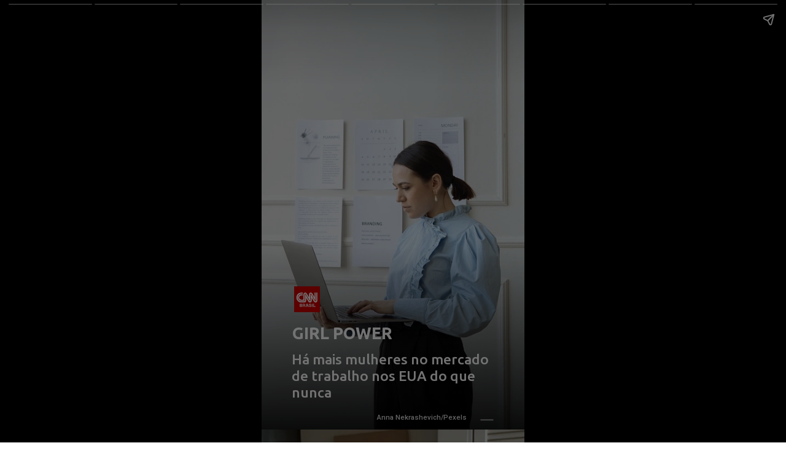

--- FILE ---
content_type: text/html; charset=utf-8
request_url: https://stories.cnnbrasil.com.br/economia/ha-mais-mulheres-no-mercado-de-trabalho-nos-eua-do-que-nunca/
body_size: 13280
content:
<!DOCTYPE html>
<html amp="" lang="pt-BR" transformed="self;v=1" i-amphtml-layout=""><head><meta charset="utf-8"><meta name="viewport" content="width=device-width,minimum-scale=1"><link rel="modulepreload" href="https://cdn.ampproject.org/v0.mjs" as="script" crossorigin="anonymous"><link rel="preconnect" href="https://cdn.ampproject.org"><link rel="preload" as="script" href="https://cdn.ampproject.org/v0/amp-story-1.0.js"><style amp-runtime="" i-amphtml-version="012512221826001">html{overflow-x:hidden!important}html.i-amphtml-fie{height:100%!important;width:100%!important}html:not([amp4ads]),html:not([amp4ads]) body{height:auto!important}html:not([amp4ads]) body{margin:0!important}body{-webkit-text-size-adjust:100%;-moz-text-size-adjust:100%;-ms-text-size-adjust:100%;text-size-adjust:100%}html.i-amphtml-singledoc.i-amphtml-embedded{-ms-touch-action:pan-y pinch-zoom;touch-action:pan-y pinch-zoom}html.i-amphtml-fie>body,html.i-amphtml-singledoc>body{overflow:visible!important}html.i-amphtml-fie:not(.i-amphtml-inabox)>body,html.i-amphtml-singledoc:not(.i-amphtml-inabox)>body{position:relative!important}html.i-amphtml-ios-embed-legacy>body{overflow-x:hidden!important;overflow-y:auto!important;position:absolute!important}html.i-amphtml-ios-embed{overflow-y:auto!important;position:static}#i-amphtml-wrapper{overflow-x:hidden!important;overflow-y:auto!important;position:absolute!important;top:0!important;left:0!important;right:0!important;bottom:0!important;margin:0!important;display:block!important}html.i-amphtml-ios-embed.i-amphtml-ios-overscroll,html.i-amphtml-ios-embed.i-amphtml-ios-overscroll>#i-amphtml-wrapper{-webkit-overflow-scrolling:touch!important}#i-amphtml-wrapper>body{position:relative!important;border-top:1px solid transparent!important}#i-amphtml-wrapper+body{visibility:visible}#i-amphtml-wrapper+body .i-amphtml-lightbox-element,#i-amphtml-wrapper+body[i-amphtml-lightbox]{visibility:hidden}#i-amphtml-wrapper+body[i-amphtml-lightbox] .i-amphtml-lightbox-element{visibility:visible}#i-amphtml-wrapper.i-amphtml-scroll-disabled,.i-amphtml-scroll-disabled{overflow-x:hidden!important;overflow-y:hidden!important}amp-instagram{padding:54px 0px 0px!important;background-color:#fff}amp-iframe iframe{box-sizing:border-box!important}[amp-access][amp-access-hide]{display:none}[subscriptions-dialog],body:not(.i-amphtml-subs-ready) [subscriptions-action],body:not(.i-amphtml-subs-ready) [subscriptions-section]{display:none!important}amp-experiment,amp-live-list>[update]{display:none}amp-list[resizable-children]>.i-amphtml-loading-container.amp-hidden{display:none!important}amp-list [fetch-error],amp-list[load-more] [load-more-button],amp-list[load-more] [load-more-end],amp-list[load-more] [load-more-failed],amp-list[load-more] [load-more-loading]{display:none}amp-list[diffable] div[role=list]{display:block}amp-story-page,amp-story[standalone]{min-height:1px!important;display:block!important;height:100%!important;margin:0!important;padding:0!important;overflow:hidden!important;width:100%!important}amp-story[standalone]{background-color:#000!important;position:relative!important}amp-story-page{background-color:#757575}amp-story .amp-active>div,amp-story .i-amphtml-loader-background{display:none!important}amp-story-page:not(:first-of-type):not([distance]):not([active]){transform:translateY(1000vh)!important}amp-autocomplete{position:relative!important;display:inline-block!important}amp-autocomplete>input,amp-autocomplete>textarea{padding:0.5rem;border:1px solid rgba(0,0,0,.33)}.i-amphtml-autocomplete-results,amp-autocomplete>input,amp-autocomplete>textarea{font-size:1rem;line-height:1.5rem}[amp-fx^=fly-in]{visibility:hidden}amp-script[nodom],amp-script[sandboxed]{position:fixed!important;top:0!important;width:1px!important;height:1px!important;overflow:hidden!important;visibility:hidden}
/*# sourceURL=/css/ampdoc.css*/[hidden]{display:none!important}.i-amphtml-element{display:inline-block}.i-amphtml-blurry-placeholder{transition:opacity 0.3s cubic-bezier(0.0,0.0,0.2,1)!important;pointer-events:none}[layout=nodisplay]:not(.i-amphtml-element){display:none!important}.i-amphtml-layout-fixed,[layout=fixed][width][height]:not(.i-amphtml-layout-fixed){display:inline-block;position:relative}.i-amphtml-layout-responsive,[layout=responsive][width][height]:not(.i-amphtml-layout-responsive),[width][height][heights]:not([layout]):not(.i-amphtml-layout-responsive),[width][height][sizes]:not(img):not([layout]):not(.i-amphtml-layout-responsive){display:block;position:relative}.i-amphtml-layout-intrinsic,[layout=intrinsic][width][height]:not(.i-amphtml-layout-intrinsic){display:inline-block;position:relative;max-width:100%}.i-amphtml-layout-intrinsic .i-amphtml-sizer{max-width:100%}.i-amphtml-intrinsic-sizer{max-width:100%;display:block!important}.i-amphtml-layout-container,.i-amphtml-layout-fixed-height,[layout=container],[layout=fixed-height][height]:not(.i-amphtml-layout-fixed-height){display:block;position:relative}.i-amphtml-layout-fill,.i-amphtml-layout-fill.i-amphtml-notbuilt,[layout=fill]:not(.i-amphtml-layout-fill),body noscript>*{display:block;overflow:hidden!important;position:absolute;top:0;left:0;bottom:0;right:0}body noscript>*{position:absolute!important;width:100%;height:100%;z-index:2}body noscript{display:inline!important}.i-amphtml-layout-flex-item,[layout=flex-item]:not(.i-amphtml-layout-flex-item){display:block;position:relative;-ms-flex:1 1 auto;flex:1 1 auto}.i-amphtml-layout-fluid{position:relative}.i-amphtml-layout-size-defined{overflow:hidden!important}.i-amphtml-layout-awaiting-size{position:absolute!important;top:auto!important;bottom:auto!important}i-amphtml-sizer{display:block!important}@supports (aspect-ratio:1/1){i-amphtml-sizer.i-amphtml-disable-ar{display:none!important}}.i-amphtml-blurry-placeholder,.i-amphtml-fill-content{display:block;height:0;max-height:100%;max-width:100%;min-height:100%;min-width:100%;width:0;margin:auto}.i-amphtml-layout-size-defined .i-amphtml-fill-content{position:absolute;top:0;left:0;bottom:0;right:0}.i-amphtml-replaced-content,.i-amphtml-screen-reader{padding:0!important;border:none!important}.i-amphtml-screen-reader{position:fixed!important;top:0px!important;left:0px!important;width:4px!important;height:4px!important;opacity:0!important;overflow:hidden!important;margin:0!important;display:block!important;visibility:visible!important}.i-amphtml-screen-reader~.i-amphtml-screen-reader{left:8px!important}.i-amphtml-screen-reader~.i-amphtml-screen-reader~.i-amphtml-screen-reader{left:12px!important}.i-amphtml-screen-reader~.i-amphtml-screen-reader~.i-amphtml-screen-reader~.i-amphtml-screen-reader{left:16px!important}.i-amphtml-unresolved{position:relative;overflow:hidden!important}.i-amphtml-select-disabled{-webkit-user-select:none!important;-ms-user-select:none!important;user-select:none!important}.i-amphtml-notbuilt,[layout]:not(.i-amphtml-element),[width][height][heights]:not([layout]):not(.i-amphtml-element),[width][height][sizes]:not(img):not([layout]):not(.i-amphtml-element){position:relative;overflow:hidden!important;color:transparent!important}.i-amphtml-notbuilt:not(.i-amphtml-layout-container)>*,[layout]:not([layout=container]):not(.i-amphtml-element)>*,[width][height][heights]:not([layout]):not(.i-amphtml-element)>*,[width][height][sizes]:not([layout]):not(.i-amphtml-element)>*{display:none}amp-img:not(.i-amphtml-element)[i-amphtml-ssr]>img.i-amphtml-fill-content{display:block}.i-amphtml-notbuilt:not(.i-amphtml-layout-container),[layout]:not([layout=container]):not(.i-amphtml-element),[width][height][heights]:not([layout]):not(.i-amphtml-element),[width][height][sizes]:not(img):not([layout]):not(.i-amphtml-element){color:transparent!important;line-height:0!important}.i-amphtml-ghost{visibility:hidden!important}.i-amphtml-element>[placeholder],[layout]:not(.i-amphtml-element)>[placeholder],[width][height][heights]:not([layout]):not(.i-amphtml-element)>[placeholder],[width][height][sizes]:not([layout]):not(.i-amphtml-element)>[placeholder]{display:block;line-height:normal}.i-amphtml-element>[placeholder].amp-hidden,.i-amphtml-element>[placeholder].hidden{visibility:hidden}.i-amphtml-element:not(.amp-notsupported)>[fallback],.i-amphtml-layout-container>[placeholder].amp-hidden,.i-amphtml-layout-container>[placeholder].hidden{display:none}.i-amphtml-layout-size-defined>[fallback],.i-amphtml-layout-size-defined>[placeholder]{position:absolute!important;top:0!important;left:0!important;right:0!important;bottom:0!important;z-index:1}amp-img[i-amphtml-ssr]:not(.i-amphtml-element)>[placeholder]{z-index:auto}.i-amphtml-notbuilt>[placeholder]{display:block!important}.i-amphtml-hidden-by-media-query{display:none!important}.i-amphtml-element-error{background:red!important;color:#fff!important;position:relative!important}.i-amphtml-element-error:before{content:attr(error-message)}i-amp-scroll-container,i-amphtml-scroll-container{position:absolute;top:0;left:0;right:0;bottom:0;display:block}i-amp-scroll-container.amp-active,i-amphtml-scroll-container.amp-active{overflow:auto;-webkit-overflow-scrolling:touch}.i-amphtml-loading-container{display:block!important;pointer-events:none;z-index:1}.i-amphtml-notbuilt>.i-amphtml-loading-container{display:block!important}.i-amphtml-loading-container.amp-hidden{visibility:hidden}.i-amphtml-element>[overflow]{cursor:pointer;position:relative;z-index:2;visibility:hidden;display:initial;line-height:normal}.i-amphtml-layout-size-defined>[overflow]{position:absolute}.i-amphtml-element>[overflow].amp-visible{visibility:visible}template{display:none!important}.amp-border-box,.amp-border-box *,.amp-border-box :after,.amp-border-box :before{box-sizing:border-box}amp-pixel{display:none!important}amp-analytics,amp-auto-ads,amp-story-auto-ads{position:fixed!important;top:0!important;width:1px!important;height:1px!important;overflow:hidden!important;visibility:hidden}amp-story{visibility:hidden!important}html.i-amphtml-fie>amp-analytics{position:initial!important}[visible-when-invalid]:not(.visible),form [submit-error],form [submit-success],form [submitting]{display:none}amp-accordion{display:block!important}@media (min-width:1px){:where(amp-accordion>section)>:first-child{margin:0;background-color:#efefef;padding-right:20px;border:1px solid #dfdfdf}:where(amp-accordion>section)>:last-child{margin:0}}amp-accordion>section{float:none!important}amp-accordion>section>*{float:none!important;display:block!important;overflow:hidden!important;position:relative!important}amp-accordion,amp-accordion>section{margin:0}amp-accordion:not(.i-amphtml-built)>section>:last-child{display:none!important}amp-accordion:not(.i-amphtml-built)>section[expanded]>:last-child{display:block!important}
/*# sourceURL=/css/ampshared.css*/</style><meta name="amp-story-generator-name" content="Web Stories for WordPress"><meta name="amp-story-generator-version" content="1.42.0"><meta name="robots" content="index, follow, max-image-preview:large, max-snippet:-1, max-video-preview:-1"><meta name="description" content="Confira o Stories: Há mais mulheres no mercado de trabalho nos EUA do que nunca . Acesse a CNN Brasil e confira nossos Web Stories exclusivos."><meta property="og:locale" content="pt_BR"><meta property="og:type" content="article"><meta property="og:title" content="Há mais mulheres no mercado de trabalho nos EUA do que nunca"><meta property="og:description" content="Confira o Stories: Há mais mulheres no mercado de trabalho nos EUA do que nunca . Acesse a CNN Brasil e confira nossos Web Stories exclusivos."><meta property="og:url" content="https://stories.cnnbrasil.com.br/economia/ha-mais-mulheres-no-mercado-de-trabalho-nos-eua-do-que-nunca/"><meta property="og:site_name" content="Web Stories CNN Brasil"><meta property="article:publisher" content="https://www.facebook.com/cnnbrasil/"><meta property="article:modified_time" content="2023-07-17T14:42:27+00:00"><meta property="og:image" content="https://stories.cnnbrasil.com.br/wp-content/uploads/sites/9/2023/07/01-14.jpg"><meta property="og:image:width" content="640"><meta property="og:image:height" content="853"><meta property="og:image:type" content="image/jpeg"><meta name="twitter:card" content="summary_large_image"><meta name="twitter:site" content="@CNNBrasil"><meta name="twitter:label1" content="Est. reading time"><meta name="twitter:data1" content="1 minuto"><meta name="generator" content="WordPress 6.8.3"><meta name="msapplication-TileImage" content="https://stories.cnnbrasil.com.br/wp-content/uploads/sites/9/2021/10/cropped-favicon.png?w=270"><link rel="preconnect" href="https://fonts.gstatic.com" crossorigin=""><link rel="dns-prefetch" href="https://fonts.gstatic.com"><link href="https://stories.cnnbrasil.com.br/wp-content/uploads/sites/9/2023/07/01-14.webp" rel="preload" as="image"><link rel="dns-prefetch" href="//www.googletagmanager.com"><link rel="preconnect" href="https://fonts.gstatic.com/" crossorigin=""><script async="" src="https://cdn.ampproject.org/v0.mjs" type="module" crossorigin="anonymous"></script><script async nomodule src="https://cdn.ampproject.org/v0.js" crossorigin="anonymous"></script><script async="" src="https://cdn.ampproject.org/v0/amp-story-1.0.mjs" custom-element="amp-story" type="module" crossorigin="anonymous"></script><script async nomodule src="https://cdn.ampproject.org/v0/amp-story-1.0.js" crossorigin="anonymous" custom-element="amp-story"></script><script src="https://cdn.ampproject.org/v0/amp-analytics-0.1.mjs" async="" custom-element="amp-analytics" type="module" crossorigin="anonymous"></script><script async nomodule src="https://cdn.ampproject.org/v0/amp-analytics-0.1.js" crossorigin="anonymous" custom-element="amp-analytics"></script><script src="https://cdn.ampproject.org/v0/amp-consent-0.1.mjs" async="" custom-element="amp-consent" type="module" crossorigin="anonymous"></script><script async nomodule src="https://cdn.ampproject.org/v0/amp-consent-0.1.js" crossorigin="anonymous" custom-element="amp-consent"></script><script src="https://cdn.ampproject.org/v0/amp-story-auto-ads-0.1.mjs" async="" custom-element="amp-story-auto-ads" type="module" crossorigin="anonymous"></script><script async nomodule src="https://cdn.ampproject.org/v0/amp-story-auto-ads-0.1.js" crossorigin="anonymous" custom-element="amp-story-auto-ads"></script><script src="https://cdn.ampproject.org/v0/amp-story-auto-analytics-0.1.mjs" async="" custom-element="amp-story-auto-analytics" type="module" crossorigin="anonymous"></script><script async nomodule src="https://cdn.ampproject.org/v0/amp-story-auto-analytics-0.1.js" crossorigin="anonymous" custom-element="amp-story-auto-analytics"></script><link rel="icon" href="https://stories.cnnbrasil.com.br/wp-content/uploads/sites/9/2021/10/cropped-favicon.png?w=32" sizes="32x32"><link rel="icon" href="https://stories.cnnbrasil.com.br/wp-content/uploads/sites/9/2021/10/cropped-favicon.png?w=192" sizes="192x192"><link href="https://fonts.googleapis.com/css2?display=swap&amp;family=Ubuntu%3Awght%40500%3B700&amp;family=Roboto%3Awght%40400%3B500" rel="stylesheet"><style amp-custom="">amp-story-page{background-color:#131516}amp-story-grid-layer{overflow:visible}@media (max-aspect-ratio: 9 / 16){@media (min-aspect-ratio: 320 / 678){amp-story-grid-layer.grid-layer{margin-top:calc(( 100% / .5625 - 100% / .66666666666667 ) / 2)}}}@media not all and (min-resolution:.001dpcm){@media{p.text-wrapper > span{font-size:calc(100% - .5px)}}}.page-fullbleed-area{position:absolute;overflow:hidden;width:100%;left:0;height:calc(1.1851851851852 * 100%);top:calc(( 1 - 1.1851851851852 ) * 100% / 2)}.page-safe-area{overflow:visible;position:absolute;top:0;bottom:0;left:0;right:0;width:100%;height:calc(.84375 * 100%);margin:auto 0}.mask{position:absolute;overflow:hidden}.fill{position:absolute;top:0;left:0;right:0;bottom:0;margin:0}@media (prefers-reduced-motion: no-preference){.animation-wrapper{opacity:var(--initial-opacity);transform:var(--initial-transform)}}@font-face{font-family:"CNN Sans Display W04";src:url("/wp-content/themes/cnnbrasilbusiness/assets/fonts/CNNSansDisplayW04-Bold.eot");src:local("CNN Sans Display W04 Bold"),local("CNNSansDisplayW04-Bold"),url("/wp-content/themes/cnnbrasilbusiness/assets/fonts/CNNSansDisplayW04-Bold.eot?#iefix") format("embedded-opentype"),url("/wp-content/themes/cnnbrasilbusiness/assets/fonts/CNNSansDisplayW04-Bold.woff2") format("woff2"),url("/wp-content/themes/cnnbrasilbusiness/assets/fonts/CNNSansDisplayW04-Bold.woff") format("woff"),url("/wp-content/themes/cnnbrasilbusiness/assets/fonts/CNNSansDisplayW04-Bold.ttf") format("truetype");font-weight:bold;font-style:normal;font-display:fallback}@font-face{font-family:"CNN Sans Display W04";src:url("/wp-content/themes/cnnbrasilbusiness/assets/fonts/CNNSansDisplayW04-Light.eot");src:local("CNN Sans Display W04 Light"),local("CNNSansDisplayW04-Light"),url("/wp-content/themes/cnnbrasilbusiness/assets/fonts/CNNSansDisplayW04-Light.eot?#iefix") format("embedded-opentype"),url("/wp-content/themes/cnnbrasilbusiness/assets/fonts/CNNSansDisplayW04-Light.woff2") format("woff2"),url("/wp-content/themes/cnnbrasilbusiness/assets/fonts/CNNSansDisplayW04-Light.woff") format("woff"),url("/wp-content/themes/cnnbrasilbusiness/assets/fonts/CNNSansDisplayW04-Light.ttf") format("truetype");font-weight:300;font-style:normal;font-display:fallback}@font-face{font-family:"CNN Sans Display W04";src:url("/wp-content/themes/cnnbrasilbusiness/assets/fonts/CNNSansDisplayW04-Italic.eot");src:local("CNN Sans Display W04 Italic"),local("CNNSansDisplayW04-Italic"),url("/wp-content/themes/cnnbrasilbusiness/assets/fonts/CNNSansDisplayW04-Italic.eot?#iefix") format("embedded-opentype"),url("/wp-content/themes/cnnbrasilbusiness/assets/fonts/CNNSansDisplayW04-Italic.woff2") format("woff2"),url("/wp-content/themes/cnnbrasilbusiness/assets/fonts/CNNSansDisplayW04-Italic.woff") format("woff"),url("/wp-content/themes/cnnbrasilbusiness/assets/fonts/CNNSansDisplayW04-Italic.ttf") format("truetype");font-weight:normal;font-style:italic;font-display:fallback}@font-face{font-family:"CNN Sans Display W04 Light It";src:url("/wp-content/themes/cnnbrasilbusiness/assets/fonts/CNNSansDisplayW04-LightIt.eot");src:local("CNN Sans Display W04 Light It"),local("CNNSansDisplayW04-LightIt"),url("/wp-content/themes/cnnbrasilbusiness/assets/fonts/CNNSansDisplayW04-LightIt.eot?#iefix") format("embedded-opentype"),url("/wp-content/themes/cnnbrasilbusiness/assets/fonts/CNNSansDisplayW04-LightIt.woff2") format("woff2"),url("/wp-content/themes/cnnbrasilbusiness/assets/fonts/CNNSansDisplayW04-LightIt.woff") format("woff"),url("/wp-content/themes/cnnbrasilbusiness/assets/fonts/CNNSansDisplayW04-LightIt.ttf") format("truetype");font-weight:300;font-style:italic;font-display:fallback}@font-face{font-family:"CNN Sans Display W04";src:url("/wp-content/themes/cnnbrasilbusiness/assets/fonts/CNNSansDisplayW04-Regular.eot");src:local("CNN Sans Display W04 Regular"),local("CNNSansDisplayW04-Regular"),url("/wp-content/themes/cnnbrasilbusiness/assets/fonts/CNNSansDisplayW04-Regular.eot?#iefix") format("embedded-opentype"),url("/wp-content/themes/cnnbrasilbusiness/assets/fonts/CNNSansDisplayW04-Regular.woff2") format("woff2"),url("/wp-content/themes/cnnbrasilbusiness/assets/fonts/CNNSansDisplayW04-Regular.woff") format("woff"),url("/wp-content/themes/cnnbrasilbusiness/assets/fonts/CNNSansDisplayW04-Regular.ttf") format("truetype");font-weight:normal;font-style:normal;font-display:fallback}._0d20226{background-color:#ccd1d3}._0e01dfe{position:absolute;pointer-events:none;left:0%;top:-9.25926%;width:100%;height:118.51852%;opacity:1}._89d52dd{pointer-events:initial;width:100%;height:100%;display:block;position:absolute;top:0;left:0;z-index:0}._d37dc87{position:absolute;width:133.38544%;height:100%;left:-19.25682%;top:0%}._6bf627a{position:absolute;pointer-events:none;left:-9.46602%;top:56.47249%;width:118.93204%;height:52.91262%;opacity:1}._1e0a2f5{background-image:linear-gradient(0turn,#000 0%,rgba(0,0,0,0) 100%);will-change:transform}._3caa4e6{position:absolute;pointer-events:none;left:11.65049%;top:76.05178%;width:84.70874%;height:4.85437%;opacity:1}._25427f0{pointer-events:initial;width:100%;height:100%;display:block;position:absolute;top:0;left:0;z-index:0;border-radius:.5730659025788% .5730659025788% .5730659025788% .5730659025788%/6.6666666666667% 6.6666666666667% 6.6666666666667% 6.6666666666667%}._033d551{white-space:pre-wrap;overflow-wrap:break-word;word-break:break-word;margin:-.29426934097421% 0;font-family:"Ubuntu",sans-serif;font-size:.420712em;line-height:1.2;text-align:initial;padding:0% 0%;color:#000}._14af73e{font-weight:700;color:#fff}._21022c4{position:absolute;pointer-events:none;left:12.37864%;top:66.50485%;width:9.95146%;height:6.47249%;opacity:1}._e4b0ac2{position:absolute;width:100%;height:100.00007%;left:0%;top:-.00003%}._c9f7684{position:absolute;pointer-events:none;left:11.40777%;top:83.00971%;width:78.64078%;height:8.73786%;opacity:1}._1cdbaea{pointer-events:initial;width:100%;height:100%;display:block;position:absolute;top:0;left:0;z-index:0;border-radius:.61728395061728% .61728395061728% .61728395061728% .61728395061728%/3.7037037037037% 3.7037037037037% 3.7037037037037% 3.7037037037037%}._01de3d0{white-space:pre-wrap;overflow-wrap:break-word;word-break:break-word;margin:-.26820987654321% 0;font-family:"Ubuntu",sans-serif;font-size:.355987em;line-height:1.2;text-align:initial;padding:0% 0%;color:#000}._e6f3cd4{font-weight:500;color:#fff}._b9dfbf6{position:absolute;pointer-events:none;left:4.61165%;top:98.7055%;width:73.30097%;height:2.10356%;opacity:1}._667d54d{pointer-events:initial;width:100%;height:100%;display:block;position:absolute;top:0;left:0;z-index:0;border-radius:.66225165562914% .66225165562914% .66225165562914% .66225165562914%/15.384615384615% 15.384615384615% 15.384615384615% 15.384615384615%}._eef51ba{white-space:pre-wrap;overflow-wrap:break-word;word-break:break-word;margin:-.051221026490066% 0;font-family:"Roboto","Helvetica Neue","Helvetica",sans-serif;font-size:.177994em;line-height:1.2;text-align:right;padding:0% 0%;color:#000}._b3a0701{font-weight:500;color:#dbdbdb}._aec3e39{position:absolute;pointer-events:none;left:85.43689%;top:98.7055%;width:.48544%;height:3.23625%;transform:rotate(90deg);opacity:1}._6119d7f{background-image:linear-gradient(0turn,#909090 0%,#909090 100%);will-change:transform}._46771b2{background-color:#726b5e}._208eee8{position:absolute;width:118.45805%;height:100%;left:-9.22903%;top:0%}._0f98845{position:absolute;pointer-events:none;left:11.65049%;top:.32362%;width:9.95146%;height:6.47249%;opacity:1}._c0317ff{position:absolute;pointer-events:none;left:13.83495%;top:-1.2945%;width:65.04854%;height:2.10356%;opacity:1}._c9c9bc7{pointer-events:initial;width:100%;height:100%;display:block;position:absolute;top:0;left:0;z-index:0;border-radius:.74626865671642% .74626865671642% .74626865671642% .74626865671642%/15.384615384615% 15.384615384615% 15.384615384615% 15.384615384615%}._85b92f4{white-space:pre-wrap;overflow-wrap:break-word;word-break:break-word;margin:-.05771921641791% 0;font-family:"Roboto","Helvetica Neue","Helvetica",sans-serif;font-size:.177994em;line-height:1.2;text-align:right;padding:0% 0%;color:#000}._50d0171{position:absolute;pointer-events:none;left:85.43689%;top:-1.2945%;width:.48544%;height:3.23625%;transform:rotate(90deg);opacity:1}._8a502bc{position:absolute;pointer-events:none;left:-14.56311%;top:75.72816%;width:98.05825%;height:24.43366%;opacity:1}._75da10d{width:100%;height:100%;display:block;position:absolute;top:0;left:0;--initial-opacity:0;--initial-transform:none}._4a25024{width:100%;height:100%;display:block;position:absolute;top:0;left:0;--initial-opacity:1;--initial-transform:translate3d(-85.14851%,0px,0)}._7acdff5{background-color:#a60000;will-change:transform}._3819fc5{position:absolute;pointer-events:none;left:11.65049%;top:78.31715%;width:64.80583%;height:19.41748%;opacity:1}._9ad74a4{width:100%;height:100%;display:block;position:absolute;top:0;left:0;--initial-opacity:1;--initial-transform:translate3d(-117.97753%,0px,0)}._01bb67e{pointer-events:initial;width:100%;height:100%;display:block;position:absolute;top:0;left:0;z-index:0;border-radius:.74906367041199% .74906367041199% .74906367041199% .74906367041199%/1.6666666666667% 1.6666666666667% 1.6666666666667% 1.6666666666667%}._740dbfb{white-space:pre-wrap;overflow-wrap:break-word;word-break:break-word;margin:-.10533707865169% 0;font-family:"Roboto","Helvetica Neue","Helvetica",sans-serif;font-size:.323625em;line-height:1.2;text-align:initial;padding:0% 0%;color:#000}._4bbb41a{color:#fff}._374e3f2{background-color:#d2c7c2}._3c247ca{position:absolute;pointer-events:none;left:14.07767%;top:-1.2945%;width:65.04854%;height:2.10356%;opacity:1}._cf5948e{font-weight:500}._445cd6a{position:absolute;pointer-events:none;left:-14.56311%;top:71.52104%;width:98.05825%;height:28.31715%;opacity:1}._c0bdbce{position:absolute;pointer-events:none;left:11.65049%;top:74.11003%;width:64.80583%;height:23.13916%;opacity:1}._31fa342{pointer-events:initial;width:100%;height:100%;display:block;position:absolute;top:0;left:0;z-index:0;border-radius:.74906367041199% .74906367041199% .74906367041199% .74906367041199%/1.3986013986014% 1.3986013986014% 1.3986013986014% 1.3986013986014%}._ae985ec{background-color:#c5bebb}._cb04090{position:absolute;pointer-events:none;left:-14.56311%;top:63.75405%;width:98.05825%;height:36.08414%;opacity:1}._931240b{position:absolute;pointer-events:none;left:11.65049%;top:66.34304%;width:64.80583%;height:30.90615%;opacity:1}._046d7ff{pointer-events:initial;width:100%;height:100%;display:block;position:absolute;top:0;left:0;z-index:0;border-radius:.74906367041199% .74906367041199% .74906367041199% .74906367041199%/1.0471204188482% 1.0471204188482% 1.0471204188482% 1.0471204188482%}._2822701{background-color:#41484b}._20956bb{position:absolute;width:266.80279%;height:100%;left:-119.61935%;top:0%}._009effe{background-color:#c4bcb2}._579f6e1{position:absolute;pointer-events:none;left:-14.56311%;top:67.31392%;width:98.05825%;height:32.52427%;opacity:1}._9554159{position:absolute;pointer-events:none;left:11.65049%;top:70.06472%;width:64.80583%;height:27.02265%;opacity:1}._bfb203e{pointer-events:initial;width:100%;height:100%;display:block;position:absolute;top:0;left:0;z-index:0;border-radius:.74906367041199% .74906367041199% .74906367041199% .74906367041199%/1.1976047904192% 1.1976047904192% 1.1976047904192% 1.1976047904192%}._57e9a82{background-color:#baceef}._555a2b3{position:absolute;width:118.45805%;height:100%;left:-12.75467%;top:0%}._6b1e694{background-color:#c8c2c0}._036ab4c{position:absolute;width:133.33334%;height:100%;left:-14.74359%;top:0%}._87b07db{position:absolute;pointer-events:none;left:-15.04854%;top:63.91586%;width:98.05825%;height:36.08414%;opacity:1}._2a36c2b{width:100%;height:100%;display:block;position:absolute;top:0;left:0;--initial-opacity:1;--initial-transform:translate3d(-84.65347%,0px,0)}._1fc705e{position:absolute;pointer-events:none;left:11.65049%;top:66.50485%;width:64.80583%;height:30.90615%;opacity:1}._c171c39{background-color:#bbc1db}._9624505{position:absolute;pointer-events:none;left:16.26214%;top:10.03236%;width:67.96117%;height:10.84142%;opacity:1}._61ec298{pointer-events:initial;width:100%;height:100%;display:block;position:absolute;top:0;left:0;z-index:0;border-radius:2.5% 2.5% 2.5% 2.5%/10.44776119403% 10.44776119403% 10.44776119403% 10.44776119403%;background-clip:content-box;background-color:#a60000}._254c3af{width:100%;height:100%;display:block;position:absolute;top:0;left:0}._ad02f32{white-space:pre-wrap;overflow-wrap:break-word;word-break:break-word;margin:-.32446428571429% 0;font-family:"Ubuntu",sans-serif;font-size:.372168em;line-height:1.2;text-align:center;padding:2.5% 3.9285714285714%;color:#000}

/*# sourceURL=amp-custom.css */</style><link rel="alternate" type="application/rss+xml" title="Feed para Web Stories CNN Brasil »" href="https://stories.cnnbrasil.com.br/feed/"><link rel="alternate" type="application/rss+xml" title="Feed de comentários para Web Stories CNN Brasil »" href="https://stories.cnnbrasil.com.br/comments/feed/"><link rel="alternate" type="application/rss+xml" title="Web Stories CNN Brasil » Stories Feed" href="https://stories.cnnbrasil.com.br/web-stories/feed/"><title>Há mais mulheres no mercado de trabalho nos EUA do que nunca | Web Stories CNN Brasil</title><link rel="canonical" href="https://stories.cnnbrasil.com.br/economia/ha-mais-mulheres-no-mercado-de-trabalho-nos-eua-do-que-nunca/"><script type="application/ld+json" class="yoast-schema-graph">{"@context":"https://schema.org","@graph":[{"@type":"NewsArticle","@id":"https://stories.cnnbrasil.com.br/economia/ha-mais-mulheres-no-mercado-de-trabalho-nos-eua-do-que-nunca/#article","isPartOf":{"@id":"https://stories.cnnbrasil.com.br/economia/ha-mais-mulheres-no-mercado-de-trabalho-nos-eua-do-que-nunca/"},"author":{"name":"larissacantuaria","@id":"https://stories.cnnbrasil.com.br/#/schema/person/f5b7d5b5d14540a7931d2d6140e1f16d"},"headline":"Há mais mulheres no mercado de trabalho nos EUA do que nunca","datePublished":"2023-07-17T14:30:00+00:00","dateModified":"2023-07-17T14:42:27+00:00","mainEntityOfPage":{"@id":"https://stories.cnnbrasil.com.br/economia/ha-mais-mulheres-no-mercado-de-trabalho-nos-eua-do-que-nunca/"},"wordCount":269,"publisher":{"@id":"https://stories.cnnbrasil.com.br/#organization"},"image":{"@id":"https://stories.cnnbrasil.com.br/economia/ha-mais-mulheres-no-mercado-de-trabalho-nos-eua-do-que-nunca/#primaryimage"},"thumbnailUrl":"https://stories.cnnbrasil.com.br/wp-content/uploads/sites/9/2023/07/01-14.jpg","articleSection":["Economia"],"inLanguage":"pt-BR","copyrightYear":"2023","copyrightHolder":{"@id":"https://stories.cnnbrasil.com.br/#organization"}},{"@type":"WebPage","@id":"https://stories.cnnbrasil.com.br/economia/ha-mais-mulheres-no-mercado-de-trabalho-nos-eua-do-que-nunca/","url":"https://stories.cnnbrasil.com.br/economia/ha-mais-mulheres-no-mercado-de-trabalho-nos-eua-do-que-nunca/","name":"Há mais mulheres no mercado de trabalho nos EUA do que nunca | Web Stories CNN Brasil","isPartOf":{"@id":"https://stories.cnnbrasil.com.br/#website"},"primaryImageOfPage":{"@id":"https://stories.cnnbrasil.com.br/economia/ha-mais-mulheres-no-mercado-de-trabalho-nos-eua-do-que-nunca/#primaryimage"},"image":{"@id":"https://stories.cnnbrasil.com.br/economia/ha-mais-mulheres-no-mercado-de-trabalho-nos-eua-do-que-nunca/#primaryimage"},"thumbnailUrl":"https://stories.cnnbrasil.com.br/wp-content/uploads/sites/9/2023/07/01-14.jpg","datePublished":"2023-07-17T14:30:00+00:00","dateModified":"2023-07-17T14:42:27+00:00","description":"Confira o Stories: Há mais mulheres no mercado de trabalho nos EUA do que nunca . Acesse a CNN Brasil e confira nossos Web Stories exclusivos.","breadcrumb":{"@id":"https://stories.cnnbrasil.com.br/economia/ha-mais-mulheres-no-mercado-de-trabalho-nos-eua-do-que-nunca/#breadcrumb"},"inLanguage":"pt-BR","potentialAction":[{"@type":"ReadAction","target":["https://stories.cnnbrasil.com.br/economia/ha-mais-mulheres-no-mercado-de-trabalho-nos-eua-do-que-nunca/"]}]},{"@type":"ImageObject","inLanguage":"pt-BR","@id":"https://stories.cnnbrasil.com.br/economia/ha-mais-mulheres-no-mercado-de-trabalho-nos-eua-do-que-nunca/#primaryimage","url":"https://stories.cnnbrasil.com.br/wp-content/uploads/sites/9/2023/07/01-14.jpg","contentUrl":"https://stories.cnnbrasil.com.br/wp-content/uploads/sites/9/2023/07/01-14.jpg","width":640,"height":853,"caption":"01"},{"@type":"BreadcrumbList","@id":"https://stories.cnnbrasil.com.br/economia/ha-mais-mulheres-no-mercado-de-trabalho-nos-eua-do-que-nunca/#breadcrumb","itemListElement":[{"@type":"ListItem","position":1,"name":"Home","item":"https://stories.cnnbrasil.com.br/"},{"@type":"ListItem","position":2,"name":"Stories","item":"https://stories.cnnbrasil.com.br/%stories_slug%/"},{"@type":"ListItem","position":3,"name":"Há mais mulheres no mercado de trabalho nos EUA do que nunca"}]},{"@type":"WebSite","@id":"https://stories.cnnbrasil.com.br/#website","url":"https://stories.cnnbrasil.com.br/","name":"Web Stories CNN Brasil","description":"Fique atualizado com os Stories da CNN Brasil e acompanhe o que está acontecendo no Brasil e no mundo. Acesse a CNN Brasil!","publisher":{"@id":"https://stories.cnnbrasil.com.br/#organization"},"potentialAction":[{"@type":"SearchAction","target":{"@type":"EntryPoint","urlTemplate":"https://stories.cnnbrasil.com.br/?s={search_term_string}"},"query-input":{"@type":"PropertyValueSpecification","valueRequired":true,"valueName":"search_term_string"}}],"inLanguage":"pt-BR"},{"@type":"Organization","@id":"https://stories.cnnbrasil.com.br/#organization","name":"CNN Brasil","url":"https://stories.cnnbrasil.com.br/","logo":{"@type":"ImageObject","inLanguage":"pt-BR","@id":"https://stories.cnnbrasil.com.br/#/schema/logo/image/","url":"https://stories.cnnbrasil.com.br/wp-content/uploads/sites/9/2021/02/cnnbrasil-vermelho-1.png","contentUrl":"https://stories.cnnbrasil.com.br/wp-content/uploads/sites/9/2021/02/cnnbrasil-vermelho-1.png","width":4648,"height":4649,"caption":"CNN Brasil"},"image":{"@id":"https://stories.cnnbrasil.com.br/#/schema/logo/image/"},"sameAs":["https://www.facebook.com/cnnbrasil/","https://x.com/CNNBrasil","https://www.youtube.com/CNNbrasil","https://www.instagram.com/cnnbrasil/","https://www.linkedin.com/company/cnnbrasil/posts/","https://www.tiktok.com/@cnnbrasil"]},{"@type":"Person","@id":"https://stories.cnnbrasil.com.br/#/schema/person/f5b7d5b5d14540a7931d2d6140e1f16d","name":"larissacantuaria","image":{"@type":"ImageObject","inLanguage":"pt-BR","@id":"https://stories.cnnbrasil.com.br/#/schema/person/image/","url":"https://secure.gravatar.com/avatar/b6d74568319fd8df3a1625d15f256bffd61a5c295b7eb838a9fcbb8171e3505b?s=96&d=mm&r=g","contentUrl":"https://secure.gravatar.com/avatar/b6d74568319fd8df3a1625d15f256bffd61a5c295b7eb838a9fcbb8171e3505b?s=96&d=mm&r=g","caption":"larissacantuaria"},"sameAs":["larissacantuaria"]}]}</script><link rel="https://api.w.org/" href="https://stories.cnnbrasil.com.br/wp-json/"><link rel="alternate" title="JSON" type="application/json" href="https://stories.cnnbrasil.com.br/wp-json/web-stories/v1/web-story/221735"><link rel="EditURI" type="application/rsd+xml" title="RSD" href="https://stories.cnnbrasil.com.br/xmlrpc.php?rsd"><link rel="prev" title="Em 90 tentativas, Titan só atingiu a profundidade do Titanic em 13" href="https://stories.cnnbrasil.com.br/internacional/em-90-tentativas-titan-so-atingiu-a-profundidade-do-titanic-em-13/"><link rel="next" title="Inteligência artificial cria mansões da Barbie inspiradas em países" href="https://stories.cnnbrasil.com.br/entretenimento/inteligencia-artificial-cria-mansoes-da-barbie-inspiradas-em-paises/"><link rel="shortlink" href="https://stories.cnnbrasil.com.br/?p=221735"><link rel="alternate" title="oEmbed (JSON)" type="application/json+oembed" href="https://stories.cnnbrasil.com.br/wp-json/oembed/1.0/embed?url=https%3A%2F%2Fstories.cnnbrasil.com.br%2Feconomia%2Fha-mais-mulheres-no-mercado-de-trabalho-nos-eua-do-que-nunca%2F"><link rel="alternate" title="oEmbed (XML)" type="text/xml+oembed" href="https://stories.cnnbrasil.com.br/wp-json/oembed/1.0/embed?url=https%3A%2F%2Fstories.cnnbrasil.com.br%2Feconomia%2Fha-mais-mulheres-no-mercado-de-trabalho-nos-eua-do-que-nunca%2F&amp;format=xml"><link rel="apple-touch-icon" href="https://stories.cnnbrasil.com.br/wp-content/uploads/sites/9/2021/10/cropped-favicon.png?w=180"><script amp-onerror="">document.querySelector("script[src*='/v0.js']").onerror=function(){document.querySelector('style[amp-boilerplate]').textContent=''}</script><style amp-boilerplate="">body{-webkit-animation:-amp-start 8s steps(1,end) 0s 1 normal both;-moz-animation:-amp-start 8s steps(1,end) 0s 1 normal both;-ms-animation:-amp-start 8s steps(1,end) 0s 1 normal both;animation:-amp-start 8s steps(1,end) 0s 1 normal both}@-webkit-keyframes -amp-start{from{visibility:hidden}to{visibility:visible}}@-moz-keyframes -amp-start{from{visibility:hidden}to{visibility:visible}}@-ms-keyframes -amp-start{from{visibility:hidden}to{visibility:visible}}@-o-keyframes -amp-start{from{visibility:hidden}to{visibility:visible}}@keyframes -amp-start{from{visibility:hidden}to{visibility:visible}}</style><noscript><style amp-boilerplate="">body{-webkit-animation:none;-moz-animation:none;-ms-animation:none;animation:none}</style></noscript><link rel="stylesheet" amp-extension="amp-story" href="https://cdn.ampproject.org/v0/amp-story-1.0.css"><script amp-story-dvh-polyfill="">"use strict";if(!self.CSS||!CSS.supports||!CSS.supports("height:1dvh")){function e(){document.documentElement.style.setProperty("--story-dvh",innerHeight/100+"px","important")}addEventListener("resize",e,{passive:!0}),e()}</script></head><body><amp-story standalone="" publisher="Web Stories CNN Brasil" publisher-logo-src="https://stories.cnnbrasil.com.br/wp-content/uploads/sites/9/2021/04/logotipo-cnn.jpg" title="Há mais mulheres no mercado de trabalho nos EUA do que nunca" poster-portrait-src="https://stories.cnnbrasil.com.br/wp-content/uploads/sites/9/2023/07/01-14.jpg?w=640" class="i-amphtml-layout-container" i-amphtml-layout="container"><amp-story-page id="85603e24-ceb1-4645-a8b3-19a47faaf017" auto-advance-after="9.8s" class="i-amphtml-layout-container" i-amphtml-layout="container"><amp-story-grid-layer template="vertical" aspect-ratio="412:618" class="grid-layer i-amphtml-layout-container" i-amphtml-layout="container" style="--aspect-ratio:412/618;"><div class="_0d20226 page-fullbleed-area"><div class="page-safe-area"><div class="_0e01dfe"><div class="_89d52dd mask" id="el-46a16c00-02ea-47ec-af98-4c668bf6e0f0"><div data-leaf-element="true" class="_d37dc87"><amp-img layout="fill" src="https://stories.cnnbrasil.com.br/wp-content/uploads/sites/9/2023/07/01-14.webp" alt="01-14" srcset="https://stories.cnnbrasil.com.br/wp-content/uploads/sites/9/2023/07/01-14.webp 640w, https://stories.cnnbrasil.com.br/wp-content/uploads/sites/9/2023/07/01-14.webp?w=225 225w, https://stories.cnnbrasil.com.br/wp-content/uploads/sites/9/2023/07/01-14.webp?w=150 150w" sizes="(min-width: 1024px) 60vh, 133vw" disable-inline-width="true" class="i-amphtml-layout-fill i-amphtml-layout-size-defined" i-amphtml-layout="fill"></amp-img></div></div></div></div></div></amp-story-grid-layer><amp-story-grid-layer template="vertical" aspect-ratio="412:618" class="grid-layer i-amphtml-layout-container" i-amphtml-layout="container" style="--aspect-ratio:412/618;"><div class="page-fullbleed-area"><div class="page-safe-area"><div class="_6bf627a"><div class="_89d52dd mask" id="el-555d9eda-7754-43bf-bef8-e73a63677a9c"><div class="_1e0a2f5 fill"></div></div></div><div class="_3caa4e6"><div id="el-c0137207-60a2-4738-8692-f354aeda6cd4" class="_25427f0"><h3 class="_033d551 fill text-wrapper"><span><span class="_14af73e">GIRL POWER</span></span></h3></div></div><div class="_21022c4"><div class="_89d52dd mask" id="el-9a04ae00-7762-4826-8b4c-cbaf10c4eb08"><div data-leaf-element="true" class="_e4b0ac2"><amp-img layout="fill" src="https://stories.cnnbrasil.com.br/wp-content/uploads/sites/9/2021/01/logo_cnn.png" alt="logo_cnn" srcset="https://stories.cnnbrasil.com.br/wp-content/uploads/sites/9/2021/01/logo_cnn.png?w=81&amp;h=79&amp;crop=1 81w" sizes="(min-width: 1024px) 4vh, 10vw" disable-inline-width="true" class="i-amphtml-layout-fill i-amphtml-layout-size-defined" i-amphtml-layout="fill"></amp-img></div></div></div><div class="_c9f7684"><div id="el-e1de54ef-e31c-431c-aa1f-738847320017" class="_1cdbaea"><h3 class="_01de3d0 fill text-wrapper"><span><span class="_e6f3cd4">Há mais mulheres no mercado de trabalho nos EUA do que nunca</span></span></h3></div></div><div class="_b9dfbf6"><div id="el-a1008bab-32ac-4284-a9c2-17435c173c6b" class="_667d54d"><p class="_eef51ba fill text-wrapper"><span><span class="_b3a0701">Anna Nekrashevich/Pexels</span></span></p></div></div><div class="_aec3e39"><div class="_89d52dd mask" id="el-62b4782a-bcde-4495-911a-f716715bbcbb"><div class="_6119d7f fill"></div></div></div></div></div></amp-story-grid-layer></amp-story-page><amp-story-page id="4e2d60d4-0569-4861-80b4-bea48c06f739" auto-advance-after="9.8s" class="i-amphtml-layout-container" i-amphtml-layout="container"><amp-story-animation layout="nodisplay" trigger="visibility" class="i-amphtml-layout-nodisplay" hidden="hidden" i-amphtml-layout="nodisplay"><script type="application/json">[{"selector":"#anim-6e801799-e6c4-4c89-9030-4daa0fbac0b7","keyframes":{"opacity":[0,1]},"delay":0,"duration":800,"easing":"cubic-bezier(0.2, 0.6, 0.0, 1)","fill":"both"}]</script></amp-story-animation><amp-story-animation layout="nodisplay" trigger="visibility" class="i-amphtml-layout-nodisplay" hidden="hidden" i-amphtml-layout="nodisplay"><script type="application/json">[{"selector":"#anim-ac24c694-1886-40f7-8b58-af86997a3bad","keyframes":{"transform":["translate3d(-85.14851%, 0px, 0)","translate3d(0px, 0px, 0)"]},"delay":0,"duration":800,"easing":"cubic-bezier(0.2, 0.6, 0.0, 1)","fill":"both"}]</script></amp-story-animation><amp-story-animation layout="nodisplay" trigger="visibility" class="i-amphtml-layout-nodisplay" hidden="hidden" i-amphtml-layout="nodisplay"><script type="application/json">[{"selector":"#anim-cbda9891-9bef-4690-a09d-940c6c246c66","keyframes":{"opacity":[0,1]},"delay":0,"duration":800,"easing":"cubic-bezier(0.2, 0.6, 0.0, 1)","fill":"both"}]</script></amp-story-animation><amp-story-animation layout="nodisplay" trigger="visibility" class="i-amphtml-layout-nodisplay" hidden="hidden" i-amphtml-layout="nodisplay"><script type="application/json">[{"selector":"#anim-b00c1a27-6d72-4586-b248-6662526bba2c","keyframes":{"transform":["translate3d(-117.97753%, 0px, 0)","translate3d(0px, 0px, 0)"]},"delay":0,"duration":800,"easing":"cubic-bezier(0.2, 0.6, 0.0, 1)","fill":"both"}]</script></amp-story-animation><amp-story-grid-layer template="vertical" aspect-ratio="412:618" class="grid-layer i-amphtml-layout-container" i-amphtml-layout="container" style="--aspect-ratio:412/618;"><div class="_46771b2 page-fullbleed-area"><div class="page-safe-area"><div class="_0e01dfe"><div class="_89d52dd mask" id="el-8d3cefa2-bcda-4472-8013-d5e0e168f364"><div data-leaf-element="true" class="_208eee8"><amp-img layout="fill" src="https://stories.cnnbrasil.com.br/wp-content/uploads/sites/9/2023/07/03-15.jpg" alt="03" srcset="https://stories.cnnbrasil.com.br/wp-content/uploads/sites/9/2023/07/03-15.jpg 653w, https://stories.cnnbrasil.com.br/wp-content/uploads/sites/9/2023/07/03-15.jpg?w=200 200w, https://stories.cnnbrasil.com.br/wp-content/uploads/sites/9/2023/07/03-15.jpg?w=150 150w" sizes="(min-width: 1024px) 53vh, 119vw" disable-inline-width="true" class="i-amphtml-layout-fill i-amphtml-layout-size-defined" i-amphtml-layout="fill"></amp-img></div></div></div></div></div></amp-story-grid-layer><amp-story-grid-layer template="vertical" aspect-ratio="412:618" class="grid-layer i-amphtml-layout-container" i-amphtml-layout="container" style="--aspect-ratio:412/618;"><div class="page-fullbleed-area"><div class="page-safe-area"><div class="_0f98845"><div class="_89d52dd mask" id="el-f6505316-f106-4ed5-b9c4-b9f9c294deae"><div data-leaf-element="true" class="_e4b0ac2"><amp-img layout="fill" src="https://stories.cnnbrasil.com.br/wp-content/uploads/sites/9/2021/01/logo_cnn.png" alt="logo_cnn" srcset="https://stories.cnnbrasil.com.br/wp-content/uploads/sites/9/2021/01/logo_cnn.png?w=81&amp;h=79&amp;crop=1 81w" sizes="(min-width: 1024px) 4vh, 10vw" disable-inline-width="true" class="i-amphtml-layout-fill i-amphtml-layout-size-defined" i-amphtml-layout="fill"></amp-img></div></div></div><div class="_c0317ff"><div id="el-5db86edb-9dbd-4d8b-a4ed-a680ded8d8f4" class="_c9c9bc7"><p class="_85b92f4 fill text-wrapper"><span><span class="_e6f3cd4">RODNAE Productions/Pexels</span></span></p></div></div><div class="_50d0171"><div class="_89d52dd mask" id="el-c9f20f32-9a85-4ed2-bd5d-9386589c0819"><div class="_6119d7f fill"></div></div></div><div class="_8a502bc"><div id="anim-6e801799-e6c4-4c89-9030-4daa0fbac0b7" class="_75da10d animation-wrapper"><div id="anim-ac24c694-1886-40f7-8b58-af86997a3bad" class="_4a25024 animation-wrapper"><div class="_89d52dd mask" id="el-99d86be3-db71-4617-ba4e-eb0416894f81"><div class="_7acdff5 fill"></div></div></div></div></div><div class="_3819fc5"><div id="anim-cbda9891-9bef-4690-a09d-940c6c246c66" class="_75da10d animation-wrapper"><div id="anim-b00c1a27-6d72-4586-b248-6662526bba2c" class="_9ad74a4 animation-wrapper"><div id="el-5bcb4d2f-ae7b-49bd-b1e3-c0d6972fad25" class="_01bb67e"><p class="_740dbfb fill text-wrapper"><span><span class="_4bbb41a">A taxa de participação na força de trabalho para mulheres em idade ativa atingiu um recorde histórico em junho</span></span></p></div></div></div></div></div></div></amp-story-grid-layer></amp-story-page><amp-story-page id="140e9425-10a7-4ade-b1f4-61e62e02c4fd" auto-advance-after="9.8s" class="i-amphtml-layout-container" i-amphtml-layout="container"><amp-story-animation layout="nodisplay" trigger="visibility" class="i-amphtml-layout-nodisplay" hidden="hidden" i-amphtml-layout="nodisplay"><script type="application/json">[{"selector":"#anim-29a0502b-9642-4d92-8a6c-1736aba42d77","keyframes":{"opacity":[0,1]},"delay":0,"duration":800,"easing":"cubic-bezier(0.2, 0.6, 0.0, 1)","fill":"both"}]</script></amp-story-animation><amp-story-animation layout="nodisplay" trigger="visibility" class="i-amphtml-layout-nodisplay" hidden="hidden" i-amphtml-layout="nodisplay"><script type="application/json">[{"selector":"#anim-5c247cbd-1d65-4384-b2ab-a3319e3f02b8","keyframes":{"transform":["translate3d(-85.14851%, 0px, 0)","translate3d(0px, 0px, 0)"]},"delay":0,"duration":800,"easing":"cubic-bezier(0.2, 0.6, 0.0, 1)","fill":"both"}]</script></amp-story-animation><amp-story-animation layout="nodisplay" trigger="visibility" class="i-amphtml-layout-nodisplay" hidden="hidden" i-amphtml-layout="nodisplay"><script type="application/json">[{"selector":"#anim-bce7ac5b-4ec9-4d89-a746-59f7f1859e03","keyframes":{"opacity":[0,1]},"delay":0,"duration":800,"easing":"cubic-bezier(0.2, 0.6, 0.0, 1)","fill":"both"}]</script></amp-story-animation><amp-story-animation layout="nodisplay" trigger="visibility" class="i-amphtml-layout-nodisplay" hidden="hidden" i-amphtml-layout="nodisplay"><script type="application/json">[{"selector":"#anim-08c59b90-31cb-4739-8248-56df8b0511d5","keyframes":{"transform":["translate3d(-117.97753%, 0px, 0)","translate3d(0px, 0px, 0)"]},"delay":0,"duration":800,"easing":"cubic-bezier(0.2, 0.6, 0.0, 1)","fill":"both"}]</script></amp-story-animation><amp-story-grid-layer template="vertical" aspect-ratio="412:618" class="grid-layer i-amphtml-layout-container" i-amphtml-layout="container" style="--aspect-ratio:412/618;"><div class="_374e3f2 page-fullbleed-area"><div class="page-safe-area"><div class="_0e01dfe"><div class="_89d52dd mask" id="el-0817bc65-5c69-432a-b933-ac96299baa62"><div data-leaf-element="true" class="_208eee8"><amp-img layout="fill" src="https://stories.cnnbrasil.com.br/wp-content/uploads/sites/9/2023/07/02-16.jpg" alt="02" srcset="https://stories.cnnbrasil.com.br/wp-content/uploads/sites/9/2023/07/02-16.jpg 653w, https://stories.cnnbrasil.com.br/wp-content/uploads/sites/9/2023/07/02-16.jpg?w=200 200w, https://stories.cnnbrasil.com.br/wp-content/uploads/sites/9/2023/07/02-16.jpg?w=150 150w" sizes="(min-width: 1024px) 53vh, 119vw" disable-inline-width="true" class="i-amphtml-layout-fill i-amphtml-layout-size-defined" i-amphtml-layout="fill"></amp-img></div></div></div></div></div></amp-story-grid-layer><amp-story-grid-layer template="vertical" aspect-ratio="412:618" class="grid-layer i-amphtml-layout-container" i-amphtml-layout="container" style="--aspect-ratio:412/618;"><div class="page-fullbleed-area"><div class="page-safe-area"><div class="_0f98845"><div class="_89d52dd mask" id="el-89c18bee-44c1-4717-b1b7-e582c2ac4065"><div data-leaf-element="true" class="_e4b0ac2"><amp-img layout="fill" src="https://stories.cnnbrasil.com.br/wp-content/uploads/sites/9/2021/01/logo_cnn.png" alt="logo_cnn" srcset="https://stories.cnnbrasil.com.br/wp-content/uploads/sites/9/2021/01/logo_cnn.png?w=81&amp;h=79&amp;crop=1 81w" sizes="(min-width: 1024px) 4vh, 10vw" disable-inline-width="true" class="i-amphtml-layout-fill i-amphtml-layout-size-defined" i-amphtml-layout="fill"></amp-img></div></div></div><div class="_3c247ca"><div id="el-3367908d-b04a-4836-a92b-5f90e85a100d" class="_c9c9bc7"><p class="_85b92f4 fill text-wrapper"><span><span class="_cf5948e">Thirdman/Pexels</span></span></p></div></div><div class="_50d0171"><div class="_89d52dd mask" id="el-664cc510-bc58-48a1-ac7f-88cee39946d9"><div class="_6119d7f fill"></div></div></div><div class="_445cd6a"><div id="anim-29a0502b-9642-4d92-8a6c-1736aba42d77" class="_75da10d animation-wrapper"><div id="anim-5c247cbd-1d65-4384-b2ab-a3319e3f02b8" class="_4a25024 animation-wrapper"><div class="_89d52dd mask" id="el-23ddfc64-96fb-4142-9f38-27a6d7f3ba1d"><div class="_7acdff5 fill"></div></div></div></div></div><div class="_c0bdbce"><div id="anim-bce7ac5b-4ec9-4d89-a746-59f7f1859e03" class="_75da10d animation-wrapper"><div id="anim-08c59b90-31cb-4739-8248-56df8b0511d5" class="_9ad74a4 animation-wrapper"><div id="el-3fc2db3c-8e75-477d-b54e-a0ed04b06493" class="_31fa342"><p class="_740dbfb fill text-wrapper"><span><span class="_4bbb41a">O nível alcançou 77,8%, de acordo com dados do Bureau of Labor Statistics (BLS) – departamento de dados sobre o mercado de trabalho nos Estados Unidos</span></span></p></div></div></div></div></div></div></amp-story-grid-layer></amp-story-page><amp-story-page id="ffb310fa-7e54-4257-b7de-9158dc12402e" auto-advance-after="9.8s" class="i-amphtml-layout-container" i-amphtml-layout="container"><amp-story-animation layout="nodisplay" trigger="visibility" class="i-amphtml-layout-nodisplay" hidden="hidden" i-amphtml-layout="nodisplay"><script type="application/json">[{"selector":"#anim-71c4fab6-ffe5-4884-960f-e39671fe5835","keyframes":{"opacity":[0,1]},"delay":0,"duration":800,"easing":"cubic-bezier(0.2, 0.6, 0.0, 1)","fill":"both"}]</script></amp-story-animation><amp-story-animation layout="nodisplay" trigger="visibility" class="i-amphtml-layout-nodisplay" hidden="hidden" i-amphtml-layout="nodisplay"><script type="application/json">[{"selector":"#anim-47ce84a1-c4b2-43a4-a18d-49255197c376","keyframes":{"transform":["translate3d(-85.14851%, 0px, 0)","translate3d(0px, 0px, 0)"]},"delay":0,"duration":800,"easing":"cubic-bezier(0.2, 0.6, 0.0, 1)","fill":"both"}]</script></amp-story-animation><amp-story-animation layout="nodisplay" trigger="visibility" class="i-amphtml-layout-nodisplay" hidden="hidden" i-amphtml-layout="nodisplay"><script type="application/json">[{"selector":"#anim-3be391c5-53a7-4609-b9dc-d782e5bdcea4","keyframes":{"opacity":[0,1]},"delay":0,"duration":800,"easing":"cubic-bezier(0.2, 0.6, 0.0, 1)","fill":"both"}]</script></amp-story-animation><amp-story-animation layout="nodisplay" trigger="visibility" class="i-amphtml-layout-nodisplay" hidden="hidden" i-amphtml-layout="nodisplay"><script type="application/json">[{"selector":"#anim-17c593e5-ac59-4ea6-adde-8901fec95b83","keyframes":{"transform":["translate3d(-117.97753%, 0px, 0)","translate3d(0px, 0px, 0)"]},"delay":0,"duration":800,"easing":"cubic-bezier(0.2, 0.6, 0.0, 1)","fill":"both"}]</script></amp-story-animation><amp-story-grid-layer template="vertical" aspect-ratio="412:618" class="grid-layer i-amphtml-layout-container" i-amphtml-layout="container" style="--aspect-ratio:412/618;"><div class="_ae985ec page-fullbleed-area"><div class="page-safe-area"><div class="_0e01dfe"><div class="_89d52dd mask" id="el-60d82ab7-7992-488e-824f-986ae42595d6"><div data-leaf-element="true" class="_208eee8"><amp-img layout="fill" src="https://stories.cnnbrasil.com.br/wp-content/uploads/sites/9/2023/07/04-16.jpg" alt="04" srcset="https://stories.cnnbrasil.com.br/wp-content/uploads/sites/9/2023/07/04-16.jpg 653w, https://stories.cnnbrasil.com.br/wp-content/uploads/sites/9/2023/07/04-16.jpg?w=200 200w, https://stories.cnnbrasil.com.br/wp-content/uploads/sites/9/2023/07/04-16.jpg?w=150 150w" sizes="(min-width: 1024px) 53vh, 119vw" disable-inline-width="true" class="i-amphtml-layout-fill i-amphtml-layout-size-defined" i-amphtml-layout="fill"></amp-img></div></div></div></div></div></amp-story-grid-layer><amp-story-grid-layer template="vertical" aspect-ratio="412:618" class="grid-layer i-amphtml-layout-container" i-amphtml-layout="container" style="--aspect-ratio:412/618;"><div class="page-fullbleed-area"><div class="page-safe-area"><div class="_0f98845"><div class="_89d52dd mask" id="el-2644ed37-5981-43fd-b1a6-92a4f59de0b2"><div data-leaf-element="true" class="_e4b0ac2"><amp-img layout="fill" src="https://stories.cnnbrasil.com.br/wp-content/uploads/sites/9/2021/01/logo_cnn.png" alt="logo_cnn" srcset="https://stories.cnnbrasil.com.br/wp-content/uploads/sites/9/2021/01/logo_cnn.png?w=81&amp;h=79&amp;crop=1 81w" sizes="(min-width: 1024px) 4vh, 10vw" disable-inline-width="true" class="i-amphtml-layout-fill i-amphtml-layout-size-defined" i-amphtml-layout="fill"></amp-img></div></div></div><div class="_c0317ff"><div id="el-2a4cc7ec-cb49-461c-ba0f-cbbcead06835" class="_c9c9bc7"><p class="_85b92f4 fill text-wrapper"><span><span class="_e6f3cd4">Daria Pimkina/Unsplash</span></span></p></div></div><div class="_50d0171"><div class="_89d52dd mask" id="el-f7922598-27b9-4950-a921-cfbad924fb1c"><div class="_6119d7f fill"></div></div></div><div class="_cb04090"><div id="anim-71c4fab6-ffe5-4884-960f-e39671fe5835" class="_75da10d animation-wrapper"><div id="anim-47ce84a1-c4b2-43a4-a18d-49255197c376" class="_4a25024 animation-wrapper"><div class="_89d52dd mask" id="el-949e5cd6-5542-418d-830d-21bbdb261ee2"><div class="_7acdff5 fill"></div></div></div></div></div><div class="_931240b"><div id="anim-3be391c5-53a7-4609-b9dc-d782e5bdcea4" class="_75da10d animation-wrapper"><div id="anim-17c593e5-ac59-4ea6-adde-8901fec95b83" class="_9ad74a4 animation-wrapper"><div id="el-13d74f2b-80c1-40c0-82d6-d607ab0736db" class="_046d7ff"><p class="_740dbfb fill text-wrapper"><span><span class="_4bbb41a">Segundo a economista Julia Pollak, o número de empregados em idade ativa em relação à população atingiu 80,9%, o nível mais elevado desde 2001; entre as mulheres, chegou a 75,3%, o maior já registrado</span></span></p></div></div></div></div></div></div></amp-story-grid-layer></amp-story-page><amp-story-page id="d55be5cb-76b3-4ed0-a308-cc3267511c3b" auto-advance-after="9.8s" class="i-amphtml-layout-container" i-amphtml-layout="container"><amp-story-animation layout="nodisplay" trigger="visibility" class="i-amphtml-layout-nodisplay" hidden="hidden" i-amphtml-layout="nodisplay"><script type="application/json">[{"selector":"#anim-461055df-fc8d-4ae1-ad31-32094d6d63dc","keyframes":{"opacity":[0,1]},"delay":0,"duration":800,"easing":"cubic-bezier(0.2, 0.6, 0.0, 1)","fill":"both"}]</script></amp-story-animation><amp-story-animation layout="nodisplay" trigger="visibility" class="i-amphtml-layout-nodisplay" hidden="hidden" i-amphtml-layout="nodisplay"><script type="application/json">[{"selector":"#anim-cdf41821-3cd7-4737-a85a-a0c02202aaca","keyframes":{"transform":["translate3d(-85.14851%, 0px, 0)","translate3d(0px, 0px, 0)"]},"delay":0,"duration":800,"easing":"cubic-bezier(0.2, 0.6, 0.0, 1)","fill":"both"}]</script></amp-story-animation><amp-story-animation layout="nodisplay" trigger="visibility" class="i-amphtml-layout-nodisplay" hidden="hidden" i-amphtml-layout="nodisplay"><script type="application/json">[{"selector":"#anim-6fb98e6b-5f63-4c28-94bb-2db466630916","keyframes":{"opacity":[0,1]},"delay":0,"duration":800,"easing":"cubic-bezier(0.2, 0.6, 0.0, 1)","fill":"both"}]</script></amp-story-animation><amp-story-animation layout="nodisplay" trigger="visibility" class="i-amphtml-layout-nodisplay" hidden="hidden" i-amphtml-layout="nodisplay"><script type="application/json">[{"selector":"#anim-956a30f9-bcd5-4933-b4bb-acc9e03bc016","keyframes":{"transform":["translate3d(-117.97753%, 0px, 0)","translate3d(0px, 0px, 0)"]},"delay":0,"duration":800,"easing":"cubic-bezier(0.2, 0.6, 0.0, 1)","fill":"both"}]</script></amp-story-animation><amp-story-grid-layer template="vertical" aspect-ratio="412:618" class="grid-layer i-amphtml-layout-container" i-amphtml-layout="container" style="--aspect-ratio:412/618;"><div class="_2822701 page-fullbleed-area"><div class="page-safe-area"><div class="_0e01dfe"><div class="_89d52dd mask" id="el-c9392a3a-5907-4a7b-81a5-8d733370b94a"><div data-leaf-element="true" class="_20956bb"><amp-img layout="fill" src="https://stories.cnnbrasil.com.br/wp-content/uploads/sites/9/2023/07/05-14.jpg" alt="05" srcset="https://stories.cnnbrasil.com.br/wp-content/uploads/sites/9/2023/07/05-14.jpg 980w, https://stories.cnnbrasil.com.br/wp-content/uploads/sites/9/2023/07/05-14.jpg?w=980 768w, https://stories.cnnbrasil.com.br/wp-content/uploads/sites/9/2023/07/05-14.jpg?w=320&amp;h=214&amp;crop=1 320w, https://stories.cnnbrasil.com.br/wp-content/uploads/sites/9/2023/07/05-14.jpg?w=300 300w, https://stories.cnnbrasil.com.br/wp-content/uploads/sites/9/2023/07/05-14.jpg?w=150 150w, https://stories.cnnbrasil.com.br/wp-content/uploads/sites/9/2023/07/05-14.jpg?w=144&amp;h=96&amp;crop=1 144w" sizes="(min-width: 1024px) 120vh, 267vw" disable-inline-width="true" class="i-amphtml-layout-fill i-amphtml-layout-size-defined" i-amphtml-layout="fill"></amp-img></div></div></div></div></div></amp-story-grid-layer><amp-story-grid-layer template="vertical" aspect-ratio="412:618" class="grid-layer i-amphtml-layout-container" i-amphtml-layout="container" style="--aspect-ratio:412/618;"><div class="page-fullbleed-area"><div class="page-safe-area"><div class="_0f98845"><div class="_89d52dd mask" id="el-fe8e59a6-4f7e-4f5d-b7b4-587ad932db1b"><div data-leaf-element="true" class="_e4b0ac2"><amp-img layout="fill" src="https://stories.cnnbrasil.com.br/wp-content/uploads/sites/9/2021/01/logo_cnn.png" alt="logo_cnn" srcset="https://stories.cnnbrasil.com.br/wp-content/uploads/sites/9/2021/01/logo_cnn.png?w=81&amp;h=79&amp;crop=1 81w" sizes="(min-width: 1024px) 4vh, 10vw" disable-inline-width="true" class="i-amphtml-layout-fill i-amphtml-layout-size-defined" i-amphtml-layout="fill"></amp-img></div></div></div><div class="_3c247ca"><div id="el-5064e57c-5d09-40b3-bd18-d3398bcf7efe" class="_c9c9bc7"><p class="_85b92f4 fill text-wrapper"><span><span class="_cf5948e">Tima Miroshnichenko/Pexels</span></span></p></div></div><div class="_50d0171"><div class="_89d52dd mask" id="el-8e5431e1-99af-4944-89dd-fc8469603962"><div class="_6119d7f fill"></div></div></div><div class="_8a502bc"><div id="anim-461055df-fc8d-4ae1-ad31-32094d6d63dc" class="_75da10d animation-wrapper"><div id="anim-cdf41821-3cd7-4737-a85a-a0c02202aaca" class="_4a25024 animation-wrapper"><div class="_89d52dd mask" id="el-48de058f-3d5b-48e4-bd39-5e9b989adba1"><div class="_7acdff5 fill"></div></div></div></div></div><div class="_3819fc5"><div id="anim-6fb98e6b-5f63-4c28-94bb-2db466630916" class="_75da10d animation-wrapper"><div id="anim-956a30f9-bcd5-4933-b4bb-acc9e03bc016" class="_9ad74a4 animation-wrapper"><div id="el-6c62e60f-b400-40ec-9c13-47fd7f4751f2" class="_01bb67e"><p class="_740dbfb fill text-wrapper"><span><span class="_4bbb41a">Junho foi o terceiro mês consecutivo em que a taxa de participação de mulheres entre 25 e 54 anos atingiu um recorde</span></span></p></div></div></div></div></div></div></amp-story-grid-layer></amp-story-page><amp-story-page id="ff46cf59-6a0c-4359-9a1f-785797fe2ecc" auto-advance-after="9.8s" class="i-amphtml-layout-container" i-amphtml-layout="container"><amp-story-animation layout="nodisplay" trigger="visibility" class="i-amphtml-layout-nodisplay" hidden="hidden" i-amphtml-layout="nodisplay"><script type="application/json">[{"selector":"#anim-6af1b0fa-e47a-425d-a1a4-cde6239a06a6","keyframes":{"opacity":[0,1]},"delay":0,"duration":800,"easing":"cubic-bezier(0.2, 0.6, 0.0, 1)","fill":"both"}]</script></amp-story-animation><amp-story-animation layout="nodisplay" trigger="visibility" class="i-amphtml-layout-nodisplay" hidden="hidden" i-amphtml-layout="nodisplay"><script type="application/json">[{"selector":"#anim-c8952e15-aea6-416e-b8be-290ac89bd931","keyframes":{"transform":["translate3d(-85.14851%, 0px, 0)","translate3d(0px, 0px, 0)"]},"delay":0,"duration":800,"easing":"cubic-bezier(0.2, 0.6, 0.0, 1)","fill":"both"}]</script></amp-story-animation><amp-story-animation layout="nodisplay" trigger="visibility" class="i-amphtml-layout-nodisplay" hidden="hidden" i-amphtml-layout="nodisplay"><script type="application/json">[{"selector":"#anim-0dffc82e-2e19-4580-99d0-5e2a3f96edaa","keyframes":{"opacity":[0,1]},"delay":0,"duration":800,"easing":"cubic-bezier(0.2, 0.6, 0.0, 1)","fill":"both"}]</script></amp-story-animation><amp-story-animation layout="nodisplay" trigger="visibility" class="i-amphtml-layout-nodisplay" hidden="hidden" i-amphtml-layout="nodisplay"><script type="application/json">[{"selector":"#anim-c30df19c-19d6-422f-a915-3f6e8381eaea","keyframes":{"transform":["translate3d(-117.97753%, 0px, 0)","translate3d(0px, 0px, 0)"]},"delay":0,"duration":800,"easing":"cubic-bezier(0.2, 0.6, 0.0, 1)","fill":"both"}]</script></amp-story-animation><amp-story-grid-layer template="vertical" aspect-ratio="412:618" class="grid-layer i-amphtml-layout-container" i-amphtml-layout="container" style="--aspect-ratio:412/618;"><div class="_009effe page-fullbleed-area"><div class="page-safe-area"><div class="_0e01dfe"><div class="_89d52dd mask" id="el-91210099-84ae-4f5a-a8e8-a3cdf67e9926"><div data-leaf-element="true" class="_208eee8"><amp-img layout="fill" src="https://stories.cnnbrasil.com.br/wp-content/uploads/sites/9/2023/07/06-15.jpg" alt="06" srcset="https://stories.cnnbrasil.com.br/wp-content/uploads/sites/9/2023/07/06-15.jpg 653w, https://stories.cnnbrasil.com.br/wp-content/uploads/sites/9/2023/07/06-15.jpg?w=200 200w, https://stories.cnnbrasil.com.br/wp-content/uploads/sites/9/2023/07/06-15.jpg?w=150 150w" sizes="(min-width: 1024px) 53vh, 119vw" disable-inline-width="true" class="i-amphtml-layout-fill i-amphtml-layout-size-defined" i-amphtml-layout="fill"></amp-img></div></div></div></div></div></amp-story-grid-layer><amp-story-grid-layer template="vertical" aspect-ratio="412:618" class="grid-layer i-amphtml-layout-container" i-amphtml-layout="container" style="--aspect-ratio:412/618;"><div class="page-fullbleed-area"><div class="page-safe-area"><div class="_0f98845"><div class="_89d52dd mask" id="el-dace0186-8fa4-4e7e-b709-603da7a1ecad"><div data-leaf-element="true" class="_e4b0ac2"><amp-img layout="fill" src="https://stories.cnnbrasil.com.br/wp-content/uploads/sites/9/2021/01/logo_cnn.png" alt="logo_cnn" srcset="https://stories.cnnbrasil.com.br/wp-content/uploads/sites/9/2021/01/logo_cnn.png?w=81&amp;h=79&amp;crop=1 81w" sizes="(min-width: 1024px) 4vh, 10vw" disable-inline-width="true" class="i-amphtml-layout-fill i-amphtml-layout-size-defined" i-amphtml-layout="fill"></amp-img></div></div></div><div class="_3c247ca"><div id="el-620e4c9d-489a-4202-bf5b-58b045edacaf" class="_c9c9bc7"><p class="_85b92f4 fill text-wrapper"><span><span class="_cf5948e">Anna Shvets/Pexels</span></span></p></div></div><div class="_50d0171"><div class="_89d52dd mask" id="el-3a2afed4-3efc-423c-90a4-eefc84e8c024"><div class="_6119d7f fill"></div></div></div><div class="_579f6e1"><div id="anim-6af1b0fa-e47a-425d-a1a4-cde6239a06a6" class="_75da10d animation-wrapper"><div id="anim-c8952e15-aea6-416e-b8be-290ac89bd931" class="_4a25024 animation-wrapper"><div class="_89d52dd mask" id="el-a44dd62d-3da3-4ade-8a5b-1e9cc18566fa"><div class="_7acdff5 fill"></div></div></div></div></div><div class="_9554159"><div id="anim-0dffc82e-2e19-4580-99d0-5e2a3f96edaa" class="_75da10d animation-wrapper"><div id="anim-c30df19c-19d6-422f-a915-3f6e8381eaea" class="_9ad74a4 animation-wrapper"><div id="el-2d2b921f-caa6-453c-af32-047440061183" class="_bfb203e"><p class="_740dbfb fill text-wrapper"><span><span class="_4bbb41a">A participação das mulheres na força de trabalho se recuperou da pandemia e voltou à sua forma pré-pandêmica de obter ganhos progressivamente históricos no mercado de trabalho</span></span></p></div></div></div></div></div></div></amp-story-grid-layer></amp-story-page><amp-story-page id="a7201440-9d83-46f8-be13-a54748b422d8" auto-advance-after="9.8s" class="i-amphtml-layout-container" i-amphtml-layout="container"><amp-story-animation layout="nodisplay" trigger="visibility" class="i-amphtml-layout-nodisplay" hidden="hidden" i-amphtml-layout="nodisplay"><script type="application/json">[{"selector":"#anim-cf8a6e6a-5336-47a1-8d16-65c67d776e1a","keyframes":{"opacity":[0,1]},"delay":0,"duration":800,"easing":"cubic-bezier(0.2, 0.6, 0.0, 1)","fill":"both"}]</script></amp-story-animation><amp-story-animation layout="nodisplay" trigger="visibility" class="i-amphtml-layout-nodisplay" hidden="hidden" i-amphtml-layout="nodisplay"><script type="application/json">[{"selector":"#anim-3943d003-fda6-494e-be79-86f079238fa0","keyframes":{"transform":["translate3d(-85.14851%, 0px, 0)","translate3d(0px, 0px, 0)"]},"delay":0,"duration":800,"easing":"cubic-bezier(0.2, 0.6, 0.0, 1)","fill":"both"}]</script></amp-story-animation><amp-story-animation layout="nodisplay" trigger="visibility" class="i-amphtml-layout-nodisplay" hidden="hidden" i-amphtml-layout="nodisplay"><script type="application/json">[{"selector":"#anim-47f8602d-b850-46d0-bb58-595a90fe804a","keyframes":{"opacity":[0,1]},"delay":0,"duration":800,"easing":"cubic-bezier(0.2, 0.6, 0.0, 1)","fill":"both"}]</script></amp-story-animation><amp-story-animation layout="nodisplay" trigger="visibility" class="i-amphtml-layout-nodisplay" hidden="hidden" i-amphtml-layout="nodisplay"><script type="application/json">[{"selector":"#anim-190cc1a3-2b1d-46d9-8b02-08e1605c3326","keyframes":{"transform":["translate3d(-117.97753%, 0px, 0)","translate3d(0px, 0px, 0)"]},"delay":0,"duration":800,"easing":"cubic-bezier(0.2, 0.6, 0.0, 1)","fill":"both"}]</script></amp-story-animation><amp-story-grid-layer template="vertical" aspect-ratio="412:618" class="grid-layer i-amphtml-layout-container" i-amphtml-layout="container" style="--aspect-ratio:412/618;"><div class="_57e9a82 page-fullbleed-area"><div class="page-safe-area"><div class="_0e01dfe"><div class="_89d52dd mask" id="el-0d9fcc15-f266-4288-9cf8-bc83d507ca0d"><div data-leaf-element="true" class="_555a2b3"><amp-img layout="fill" src="https://stories.cnnbrasil.com.br/wp-content/uploads/sites/9/2023/07/08-14.jpg" alt="08" srcset="https://stories.cnnbrasil.com.br/wp-content/uploads/sites/9/2023/07/08-14.jpg 653w, https://stories.cnnbrasil.com.br/wp-content/uploads/sites/9/2023/07/08-14.jpg?w=200 200w, https://stories.cnnbrasil.com.br/wp-content/uploads/sites/9/2023/07/08-14.jpg?w=150 150w" sizes="(min-width: 1024px) 54vh, 119vw" disable-inline-width="true" class="i-amphtml-layout-fill i-amphtml-layout-size-defined" i-amphtml-layout="fill"></amp-img></div></div></div></div></div></amp-story-grid-layer><amp-story-grid-layer template="vertical" aspect-ratio="412:618" class="grid-layer i-amphtml-layout-container" i-amphtml-layout="container" style="--aspect-ratio:412/618;"><div class="page-fullbleed-area"><div class="page-safe-area"><div class="_0f98845"><div class="_89d52dd mask" id="el-ccd89729-de12-4903-b8a6-9d3662d39d26"><div data-leaf-element="true" class="_e4b0ac2"><amp-img layout="fill" src="https://stories.cnnbrasil.com.br/wp-content/uploads/sites/9/2021/01/logo_cnn.png" alt="logo_cnn" srcset="https://stories.cnnbrasil.com.br/wp-content/uploads/sites/9/2021/01/logo_cnn.png?w=81&amp;h=79&amp;crop=1 81w" sizes="(min-width: 1024px) 4vh, 10vw" disable-inline-width="true" class="i-amphtml-layout-fill i-amphtml-layout-size-defined" i-amphtml-layout="fill"></amp-img></div></div></div><div class="_3c247ca"><div id="el-4bc6f107-4762-4c19-b9c6-f7d65b04a21a" class="_c9c9bc7"><p class="_85b92f4 fill text-wrapper"><span><span class="_e6f3cd4">Tima Miroshnichenko/Pexels</span></span></p></div></div><div class="_50d0171"><div class="_89d52dd mask" id="el-b78fef5e-bffd-406f-a049-6a6caf1782c3"><div class="_6119d7f fill"></div></div></div><div class="_445cd6a"><div id="anim-cf8a6e6a-5336-47a1-8d16-65c67d776e1a" class="_75da10d animation-wrapper"><div id="anim-3943d003-fda6-494e-be79-86f079238fa0" class="_4a25024 animation-wrapper"><div class="_89d52dd mask" id="el-a520d5d2-084f-4812-8a1e-698f9469ad13"><div class="_7acdff5 fill"></div></div></div></div></div><div class="_c0bdbce"><div id="anim-47f8602d-b850-46d0-bb58-595a90fe804a" class="_75da10d animation-wrapper"><div id="anim-190cc1a3-2b1d-46d9-8b02-08e1605c3326" class="_9ad74a4 animation-wrapper"><div id="el-26a161d6-5a67-43f8-beff-01fee24bf80a" class="_31fa342"><p class="_740dbfb fill text-wrapper"><span><span class="_4bbb41a">Nos anos que antecederam a pandemia de Covid-19, as taxas de participação das mulheres na força de trabalho aumentaram mais rápido do que as dos homens</span></span></p></div></div></div></div></div></div></amp-story-grid-layer></amp-story-page><amp-story-page id="dc96f7a5-b033-4b8c-8f88-fa881f9a6292" auto-advance-after="9.8s" class="i-amphtml-layout-container" i-amphtml-layout="container"><amp-story-animation layout="nodisplay" trigger="visibility" class="i-amphtml-layout-nodisplay" hidden="hidden" i-amphtml-layout="nodisplay"><script type="application/json">[{"selector":"#anim-1685d95f-9eb2-47a8-83b6-887327bcdf2d","keyframes":{"opacity":[0,1]},"delay":0,"duration":800,"easing":"cubic-bezier(0.2, 0.6, 0.0, 1)","fill":"both"}]</script></amp-story-animation><amp-story-animation layout="nodisplay" trigger="visibility" class="i-amphtml-layout-nodisplay" hidden="hidden" i-amphtml-layout="nodisplay"><script type="application/json">[{"selector":"#anim-980340f7-07df-4c3d-b24c-e381556e2b55","keyframes":{"transform":["translate3d(-84.65347%, 0px, 0)","translate3d(0px, 0px, 0)"]},"delay":0,"duration":800,"easing":"cubic-bezier(0.2, 0.6, 0.0, 1)","fill":"both"}]</script></amp-story-animation><amp-story-animation layout="nodisplay" trigger="visibility" class="i-amphtml-layout-nodisplay" hidden="hidden" i-amphtml-layout="nodisplay"><script type="application/json">[{"selector":"#anim-29234bfb-7d86-442b-9065-57c349baa16b","keyframes":{"opacity":[0,1]},"delay":0,"duration":800,"easing":"cubic-bezier(0.2, 0.6, 0.0, 1)","fill":"both"}]</script></amp-story-animation><amp-story-animation layout="nodisplay" trigger="visibility" class="i-amphtml-layout-nodisplay" hidden="hidden" i-amphtml-layout="nodisplay"><script type="application/json">[{"selector":"#anim-ea3b8650-bbf9-4b5e-bed7-6248bd7d419d","keyframes":{"transform":["translate3d(-117.97753%, 0px, 0)","translate3d(0px, 0px, 0)"]},"delay":0,"duration":800,"easing":"cubic-bezier(0.2, 0.6, 0.0, 1)","fill":"both"}]</script></amp-story-animation><amp-story-grid-layer template="vertical" aspect-ratio="412:618" class="grid-layer i-amphtml-layout-container" i-amphtml-layout="container" style="--aspect-ratio:412/618;"><div class="_6b1e694 page-fullbleed-area"><div class="page-safe-area"><div class="_0e01dfe"><div class="_89d52dd mask" id="el-9f7ebf16-82ce-4367-9fa9-ccb33ffbd607"><div data-leaf-element="true" class="_036ab4c"><amp-img layout="fill" src="https://stories.cnnbrasil.com.br/wp-content/uploads/sites/9/2023/07/09-4.jpg" alt="09" srcset="https://stories.cnnbrasil.com.br/wp-content/uploads/sites/9/2023/07/09-4.jpg 735w, https://stories.cnnbrasil.com.br/wp-content/uploads/sites/9/2023/07/09-4.jpg?w=640&amp;h=853&amp;crop=1 640w, https://stories.cnnbrasil.com.br/wp-content/uploads/sites/9/2023/07/09-4.jpg?w=225 225w, https://stories.cnnbrasil.com.br/wp-content/uploads/sites/9/2023/07/09-4.jpg?w=150 150w" sizes="(min-width: 1024px) 60vh, 133vw" disable-inline-width="true" class="i-amphtml-layout-fill i-amphtml-layout-size-defined" i-amphtml-layout="fill"></amp-img></div></div></div></div></div></amp-story-grid-layer><amp-story-grid-layer template="vertical" aspect-ratio="412:618" class="grid-layer i-amphtml-layout-container" i-amphtml-layout="container" style="--aspect-ratio:412/618;"><div class="page-fullbleed-area"><div class="page-safe-area"><div class="_0f98845"><div class="_89d52dd mask" id="el-c8d91743-b4d3-416c-b57f-9e29551416f2"><div data-leaf-element="true" class="_e4b0ac2"><amp-img layout="fill" src="https://stories.cnnbrasil.com.br/wp-content/uploads/sites/9/2021/01/logo_cnn.png" alt="logo_cnn" srcset="https://stories.cnnbrasil.com.br/wp-content/uploads/sites/9/2021/01/logo_cnn.png?w=81&amp;h=79&amp;crop=1 81w" sizes="(min-width: 1024px) 4vh, 10vw" disable-inline-width="true" class="i-amphtml-layout-fill i-amphtml-layout-size-defined" i-amphtml-layout="fill"></amp-img></div></div></div><div class="_87b07db"><div id="anim-1685d95f-9eb2-47a8-83b6-887327bcdf2d" class="_75da10d animation-wrapper"><div id="anim-980340f7-07df-4c3d-b24c-e381556e2b55" class="_2a36c2b animation-wrapper"><div class="_89d52dd mask" id="el-b09b9117-ef91-4350-82f4-01b9a8e4a8b5"><div class="_7acdff5 fill"></div></div></div></div></div><div class="_1fc705e"><div id="anim-29234bfb-7d86-442b-9065-57c349baa16b" class="_75da10d animation-wrapper"><div id="anim-ea3b8650-bbf9-4b5e-bed7-6248bd7d419d" class="_9ad74a4 animation-wrapper"><div id="el-49f0a882-159f-4097-bb33-582f09bcb8fb" class="_046d7ff"><p class="_740dbfb fill text-wrapper"><span><span class="_4bbb41a">Isso se deveu a vários fatores, incluindo: indústrias dominadas por mulheres, aumento do nível educacional feminino e mulheres fizeram incursões maiores em campos tradicionalmente dominados pelos homens</span></span></p></div></div></div></div><div class="_3c247ca"><div id="el-39813ef5-c682-4ca8-9f36-b50a095f9d45" class="_c9c9bc7"><p class="_85b92f4 fill text-wrapper"><span><span class="_cf5948e">Kindel Media/Pexels</span></span></p></div></div><div class="_50d0171"><div class="_89d52dd mask" id="el-83a1d1c6-9923-4682-b9a4-3edcf8a1d55e"><div class="_6119d7f fill"></div></div></div></div></div></amp-story-grid-layer></amp-story-page><amp-story-page id="1f029a19-b317-411a-b7f2-6d3e14d4cc45" auto-advance-after="9.8s" class="i-amphtml-layout-container" i-amphtml-layout="container"><amp-story-grid-layer template="vertical" aspect-ratio="412:618" class="grid-layer i-amphtml-layout-container" i-amphtml-layout="container" style="--aspect-ratio:412/618;"><div class="_c171c39 page-fullbleed-area"><div class="page-safe-area"><div class="_0e01dfe"><div class="_89d52dd mask" id="el-ff5026a5-c5f2-4f9a-8d22-386b78b3ac3f"><div data-leaf-element="true" class="_208eee8"><amp-img layout="fill" src="https://stories.cnnbrasil.com.br/wp-content/uploads/sites/9/2023/07/07-15.jpg" alt="07" srcset="https://stories.cnnbrasil.com.br/wp-content/uploads/sites/9/2023/07/07-15.jpg 653w, https://stories.cnnbrasil.com.br/wp-content/uploads/sites/9/2023/07/07-15.jpg?w=200 200w, https://stories.cnnbrasil.com.br/wp-content/uploads/sites/9/2023/07/07-15.jpg?w=150 150w" sizes="(min-width: 1024px) 54vh, 119vw" disable-inline-width="true" class="i-amphtml-layout-fill i-amphtml-layout-size-defined" i-amphtml-layout="fill"></amp-img></div></div></div></div></div></amp-story-grid-layer><amp-story-grid-layer template="vertical" aspect-ratio="412:618" class="grid-layer i-amphtml-layout-container" i-amphtml-layout="container" style="--aspect-ratio:412/618;"><div class="page-fullbleed-area"><div class="page-safe-area"><div class="_9624505"><div id="el-746fc706-1105-48ce-93c2-e40e36dcdbd0" class="_61ec298"><a href="https://www.cnnbrasil.com.br/economia/ha-mais-mulheres-no-mercado-de-trabalho-nos-eua-do-que-nunca/" data-tooltip-text="Há mais mulheres no mercado de trabalho nos EUA do que nunca" target="_blank" rel="noopener noreferrer" class="_254c3af"><h3 class="_ad02f32 fill text-wrapper"><span><span class="_14af73e">Leia mais no site da CNN Brasil</span></span></h3></a></div></div><div class="_0f98845"><div class="_89d52dd mask" id="el-2973ad49-8a02-4592-8d46-f823ef55b064"><div data-leaf-element="true" class="_e4b0ac2"><amp-img layout="fill" src="https://stories.cnnbrasil.com.br/wp-content/uploads/sites/9/2021/01/logo_cnn.png" alt="logo_cnn" srcset="https://stories.cnnbrasil.com.br/wp-content/uploads/sites/9/2021/01/logo_cnn.png?w=81&amp;h=79&amp;crop=1 81w" sizes="(min-width: 1024px) 4vh, 10vw" disable-inline-width="true" class="i-amphtml-layout-fill i-amphtml-layout-size-defined" i-amphtml-layout="fill"></amp-img></div></div></div><div class="_3c247ca"><div id="el-5b0711d7-b566-437e-a767-7042ed9f18bb" class="_c9c9bc7"><p class="_85b92f4 fill text-wrapper"><span><span class="_cf5948e">olia danilevich/Pexels</span></span></p></div></div><div class="_50d0171"><div class="_89d52dd mask" id="el-3187aed6-a184-41a7-986d-4b3cc6c81783"><div class="_6119d7f fill"></div></div></div></div></div></amp-story-grid-layer><amp-story-page-outlink layout="nodisplay" theme="light" class="i-amphtml-layout-nodisplay" hidden="hidden" i-amphtml-layout="nodisplay"><a href="https://www.cnnbrasil.com.br/economia/ha-mais-mulheres-no-mercado-de-trabalho-nos-eua-do-que-nunca/" target="_blank" rel="noreferrer">Arraste para cima</a></amp-story-page-outlink></amp-story-page>    <amp-analytics type="gtag" data-credentials="include" class="i-amphtml-layout-fixed i-amphtml-layout-size-defined" style="width:1px;height:1px" i-amphtml-layout="fixed">
        <script type="application/json">
        {
            "vars": {
                "gtag_id": "G-XFKMH2HW60",
                "config": {
                    "G-XFKMH2HW60": {
                        "groups": "default"
                    }
                }
            },
            "triggers": {
                "storyView": {
                    "on": "visible",
                    "request": "pageview"
                },
                "storyPageNavigation": {
                    "on": "story-page-visible",
                    "request": "event",
                    "vars": {
                        "event_name": "page_view",
                        "event_category": "WebStory",
                        "event_label": "${storyPageId}",
                        "event_value": "${storyProgress}"
                    }
                }
            }
        }
        </script>
    </amp-analytics>
        
    
    <amp-analytics type="comscore" id="comscore" class="i-amphtml-layout-fixed i-amphtml-layout-size-defined" style="width:1px;height:1px" i-amphtml-layout="fixed">
        <script type="application/json">
            {
                "vars": {
                    "c2": "33003458"
                },
                "extraUrlParams": {
                    "comscorekw": "amp"
                },
                "triggers": {
                    "defaultPageview": {
                        "on": "story-page-visible",
                        "request": "pageview"
                    }
                }
            }
        </script>
    </amp-analytics>
    
<amp-consent layout="nodisplay" id="consent-element" class="i-amphtml-layout-nodisplay" hidden="hidden" i-amphtml-layout="nodisplay">
  <script type="application/json">{"promptUI": "consent-ui","consentRequired":true,"consentInstanceId":"pub-7692563707094714"}</script>
  <amp-story-consent id="consent-ui" layout="nodisplay" class="i-amphtml-layout-nodisplay" hidden="hidden" i-amphtml-layout="nodisplay">
    <script type="application/json">
      {
        "title": "Política de Privacidade",
        "message": "CNN Brasil utiliza cookies e outras tecnologias semelhantes para melhorar a sua experiência em nossa plataforma. Ao continuar, você concorda com nossos termos",
        "vendors": [
          "Informações utilizadas pela CNN Brasil"
        ],
        "onlyAccept": true,
        "externalLink": {"title": "Ver nossa Política de Privacidade", "href": "https://conteudos.cnnbrasil.com.br/privacidade/"}
      }
    </script>
  </amp-story-consent>
</amp-consent>		<amp-story-auto-analytics gtag-id="G-XFKMH2HW60" class="i-amphtml-layout-container" i-amphtml-layout="container"></amp-story-auto-analytics>
				<amp-story-auto-ads data-ad-frequency-hint="10s" class="i-amphtml-layout-container" i-amphtml-layout="container">
			<script type="application/json">
				{"ad-attributes":{"type":"doubleclick","data-slot":"/21920083859/webstories"}}			</script>
		</amp-story-auto-ads>
		<amp-pixel src="https://pixel.wp.com/g.gif?v=ext&amp;blog=192294855&amp;post=221735&amp;tz=-3&amp;srv=stories.cnnbrasil.com.br&amp;hp=vip&amp;host=stories.cnnbrasil.com.br&amp;rand=RANDOM&amp;ref=DOCUMENT_REFERRER" class="i-amphtml-layout-fixed i-amphtml-layout-size-defined" style="width:1px;height:1px" i-amphtml-layout="fixed"></amp-pixel><amp-story-social-share layout="nodisplay" class="i-amphtml-layout-nodisplay" hidden="hidden" i-amphtml-layout="nodisplay"><script type="application/json">{"shareProviders":[{"provider":"twitter"},{"provider":"linkedin"},{"provider":"email"},{"provider":"system"}]}</script></amp-story-social-share></amp-story></body></html>
